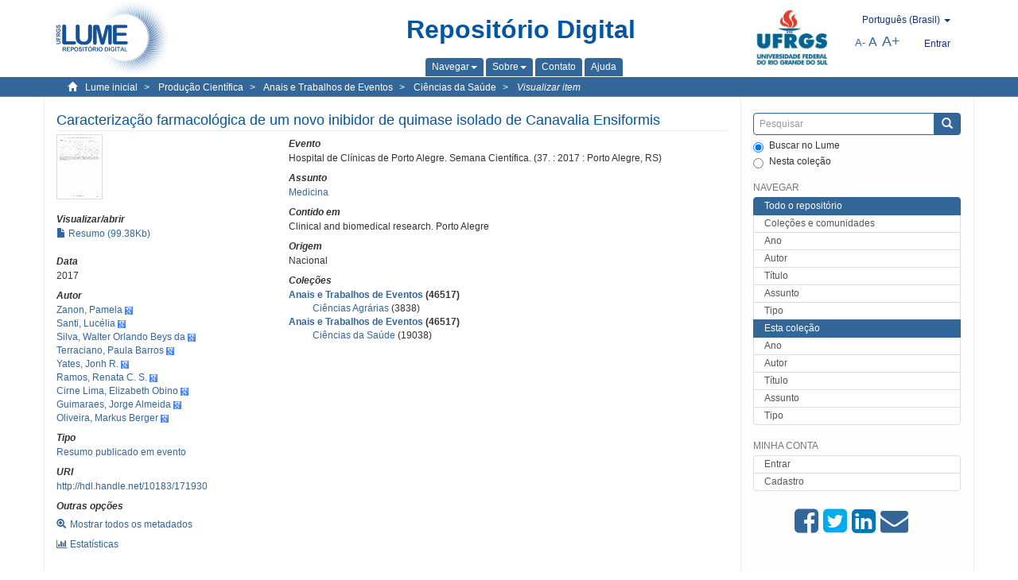

--- FILE ---
content_type: text/html;charset=utf-8
request_url: https://lume.ufrgs.br/handle/10183/171930
body_size: 7155
content:
<!DOCTYPE html>
            <!--[if lt IE 7]> <html class="no-js lt-ie9 lt-ie8 lt-ie7" lang="en"> <![endif]-->
            <!--[if IE 7]>    <html class="no-js lt-ie9 lt-ie8" lang="en"> <![endif]-->
            <!--[if IE 8]>    <html class="no-js lt-ie9" lang="en"> <![endif]-->
            <!--[if gt IE 8]><!--> <html class="no-js" lang="en"> <!--<![endif]-->
            <head><META http-equiv="Content-Type" content="text/html; charset=UTF-8">
<meta content="text/html; charset=UTF-8" http-equiv="Content-Type">
<meta content="IE=edge,chrome=1" http-equiv="X-UA-Compatible">
<meta content="width=device-width,initial-scale=1" name="viewport">
<link rel="shortcut icon" href="/themes/Mirage2Novo/images/favicon.ico">
<link rel="apple-touch-icon" href="/themes/Mirage2Novo/images/apple-touch-icon.png">
<meta name="Generator" content="DSpace 5.8">
<link href="/themes/Mirage2Novo/styles/main.css" rel="stylesheet">
<link href="/themes/Mirage2Novo/styles/assets/font-awesome.min.css" rel="stylesheet">
<link href="/themes/Mirage2Novo/styles/assets/font-awesome-ie7.min.css" rel="stylesheet">
<link href="/themes/Mirage2Novo/styles/assets/font-awesome-ie7.min.css" rel="stylesheet">
<link type="application/opensearchdescription+xml" rel="search" href="http://lume.ufrgs.br:80/open-search/description.xml" title="DSpace">
<script>
                //Clear default text of emty text areas on focus
                function tFocus(element)
                {
                if (element.value == ' '){element.value='';}
                }
                //Clear default text of emty text areas on submit
                function tSubmit(form)
                {
                var defaultedElements = document.getElementsByTagName("textarea");
                for (var i=0; i != defaultedElements.length; i++){
                if (defaultedElements[i].value == ' '){
                defaultedElements[i].value='';}}
                }
                //Disable pressing 'enter' key to submit a form (otherwise pressing 'enter' causes a submission to start over)
                function disableEnterKey(e)
                {
                var key;

                if(window.event)
                key = window.event.keyCode;     //Internet Explorer
                else
                key = e.which;     //Firefox and Netscape

                if(key == 13)  //if "Enter" pressed, then disable!
                return false;
                else
                return true;
                }
            </script><!--[if lt IE 9]>
                <script src="/themes/Mirage2Novo/vendor/html5shiv/dist/html5shiv.js"> </script>
                <script src="/themes/Mirage2Novo/vendor/respond/dest/respond.min.js"> </script>
                <![endif]--><script src="/themes/Mirage2Novo/vendor/modernizr/modernizr.js"> </script>
<title>Caracteriza&ccedil;&atilde;o farmacol&oacute;gica de um novo inibidor de quimase isolado de Canavalia Ensiformis</title>
<link rel="schema.DCTERMS" href="http://purl.org/dc/terms/" />
<link rel="schema.DC" href="http://purl.org/dc/elements/1.1/" />
<meta name="DC.creator" content="Zanon, Pamela" xml:lang="pt_BR" />
<meta name="DC.creator" content="Santi, Lucélia" xml:lang="pt_BR" />
<meta name="DC.creator" content="Silva, Walter Orlando Beys da" xml:lang="pt_BR" />
<meta name="DC.creator" content="Terraciano, Paula Barros" xml:lang="pt_BR" />
<meta name="DC.creator" content="Yates, Jonh R." xml:lang="pt_BR" />
<meta name="DC.creator" content="Ramos, Renata C. S." xml:lang="pt_BR" />
<meta name="DC.creator" content="Cirne Lima, Elizabeth Obino" xml:lang="pt_BR" />
<meta name="DC.creator" content="Guimaraes, Jorge Almeida" xml:lang="pt_BR" />
<meta name="DC.creator" content="Oliveira, Markus Berger" xml:lang="pt_BR" />
<meta name="DCTERMS.dateAccepted" content="2018-01-12T02:31:43Z" xml:lang="pt_BR" scheme="DCTERMS.W3CDTF" />
<meta name="DCTERMS.issued" content="2017" xml:lang="pt_BR" scheme="DCTERMS.W3CDTF" />
<meta name="DC.identifier" content="http://hdl.handle.net/10183/171930" xml:lang="pt_BR" scheme="DCTERMS.URI" />
<meta name="DC.format" content="application/pdf" xml:lang="pt_BR" />
<meta name="DC.language" content="por" xml:lang="pt_BR" scheme="DCTERMS.RFC1766" />
<meta name="DCTERMS.isPartOf" content="Clinical and biomedical research. Porto Alegre" xml:lang="pt_BR" />
<meta name="DC.rights" content="Open Access" xml:lang="en" />
<meta name="DC.subject" content="Medicina" xml:lang="pt_BR" />
<meta name="DC.title" content="Caracterização farmacológica de um novo inibidor de quimase isolado de Canavalia Ensiformis" xml:lang="pt_BR" />
<meta name="DC.type" content="Resumo publicado em evento" xml:lang="pt_BR" />
<meta name="DC.contributor" content="Hospital de Clínicas de Porto Alegre. Semana Científica. (37. : 2017 : Porto Alegre, RS)" xml:lang="pt_BR" />
<meta name="DC.identifier" content="001051387" xml:lang="pt_BR" />
<meta name="DC.type" content="Nacional" xml:lang="pt_BR" />
<meta content="Medicina; Resumo publicado em evento" name="citation_keywords">
<meta content="Caracteriza&ccedil;&atilde;o farmacol&oacute;gica de um novo inibidor de quimase isolado de Canavalia Ensiformis" name="citation_title">
<meta content="por" name="citation_language">
<meta content="Zanon, Pamela" name="citation_author">
<meta content="Santi, Luc&eacute;lia" name="citation_author">
<meta content="Silva, Walter Orlando Beys da" name="citation_author">
<meta content="Terraciano, Paula Barros" name="citation_author">
<meta content="Yates, Jonh R." name="citation_author">
<meta content="Ramos, Renata C. S." name="citation_author">
<meta content="Cirne Lima, Elizabeth Obino" name="citation_author">
<meta content="Guimaraes, Jorge Almeida" name="citation_author">
<meta content="Oliveira, Markus Berger" name="citation_author">
<meta content="https://lume.ufrgs.br/bitstream/10183/171930/1/001051387.pdf" name="citation_pdf_url">
<meta content="2017" name="citation_date">
<meta content="https://lume.ufrgs.br/handle/10183/171930" name="citation_abstract_html_url">
</head><body>
<header>
<div role="navigation" class="navbar navbar-default navbar-static-top">
<div class="container">
<div class="navbar-header">
<a class="navbar-brand" href="/"><img src="/themes/Mirage2Novo//images/logo_lume.png"></a>
<div style="width: 200px;" class="navbar-header pull-right visible-xs hidden-sm hidden-md hidden-lg">
<ul style="width:60%; padding-right: 4px; padding-top: 8px;" class="nav pull-right ">
<li>
<form method="get" action="/login" style="display: inline">
<button class="navbar-toggle navbar-link"><b aria-hidden="true" class="visible-xs glyphicon glyphicon-user"></b></button>
</form>
</li>
<li class="dropdown" id="ds-language-selection-xs">
<button style="margin-right: 22px;" data-toggle="dropdown" class="dropdown-toggle navbar-toggle navbar-link" role="button" href="#" id="language-dropdown-toggle-xs"><b aria-hidden="true" class="visible-xs glyphicon glyphicon-globe"></b></button>
<ul data-no-collapse="true" aria-labelledby="language-dropdown-toggle-xs" role="menu" class="dropdown-menu pull-right">
<li role="presentation">
<a href="http://lume.ufrgs.br:80/handle/10183/171930?locale-attribute=en">English </a>
</li>
<li role="presentation">
<a href="http://lume.ufrgs.br:80/handle/10183/171930?locale-attribute=es">Espa&ntilde;ol </a>
</li>
<li role="presentation" class="disabled">
<a href="http://lume.ufrgs.br:80/handle/10183/171930?locale-attribute=pt_BR">Portugu&ecirc;s (Brasil)</a>
</li>
</ul>
</li>
</ul>
<ul class="nav nav-pills pull-right ">
<li>
<button style="padding-left:8px;" type="button" class="navbar-toggle-left" data-toggle="offcanvas-center"><span class="glyphicon icon-th" aria-hidden="true" style="font-size:18px;"></span></button>
</li>
<li>
<button data-toggle="offcanvas" class="navbar-toggle" type="button"><span class="sr-only">Toggle navigation</span><span style="margin: 0 !important;" class="icon-bar"></span><span class="icon-bar"></span><span class="icon-bar"></span></button>
</li>
</ul>
</div>
</div>
<div class="lumeTopCenter hidden-xs hidden-sm">
<div class="titulo">Reposit&oacute;rio Digital</div>
<div class="menu">
<ul class="menu-item">
<li class="dropdown">
<a aria-expanded="false" href="#" role="button" class="dropdown-toggle" data-toggle="dropdown"><span class="hidden-xs">Navegar<b class="caret"></b></span></a>
<ul class="dropdown-menu pull-right" role="menu" aria-labelledby="language-dropdown-toggle" data-no-collapse="true">
<li role="presentation">
<a href="/community-list">Cole&ccedil;&otilde;es e comunidades</a>
</li>
<li role="presentation">
<a href="/browse?type=dateissued">Ano</a>
</li>
<li role="presentation">
<a href="/browse?type=author">Autor</a>
</li>
<li role="presentation">
<a href="/browse?type=title">T&iacute;tulo</a>
</li>
<li role="presentation">
<a href="/browse?type=subject">Assunto</a>
</li>
<li role="presentation">
<a href="/browse?type=tipo">Tipo</a>
</li>
</ul>
</li>
<li class="dropdown">
<a aria-expanded="false" id="language-dropdown-toggle" href="#" role="button" class="dropdown-toggle" data-toggle="dropdown"><span class="hidden-xs">Sobre<b class="caret"></b></span></a>
<ul class="dropdown-menu pull-right" role="menu" aria-labelledby="language-dropdown-toggle" data-no-collapse="true">
<li role="presentation">
<a href="/apresentacao">Apresenta&ccedil;&atilde;o</a>
</li>
<li role="presentation">
<a href="/estatisticas">Estat&iacute;sticas gerais</a>
</li>
<li role="presentation">
<a href="/instrucoes">Instru&ccedil;&otilde;es aos autores</a>
</li>
<li role="presentation">
<a href="/regulamentacao">Pol&iacute;tica</a>
</li>
<li role="presentation">
<a href="/ajuda">Ajuda</a>
</li>
</ul>
</li>
<li>
<a href="/feedback"><span>Contato</span></a>
</li>
<li>
<a href="/ajuda"><span>Ajuda</span></a>
</li>
</ul>
</div>
</div>
<div class="navbar-header pull-right hidden-xs">
<div class="ufrgsLogoCabecalho hidden-xs hidden-sm">
<a target="_blank" title="UFRGS" href="http://www.ufrgs.br/ufrgs/inicial?locale=pt_BR"><img src="/themes/Mirage2Novo//images/logo_ufrgs.png" alt="UFRGS"></a>
</div>
<div class="pull-right">
<script type="text/javascript">
								function setBaseFontSize(sizeIndex)
								{
									document.body.style.font = sizeIndex+"px/1.22 sans-serif";
								}
							</script>
<div class="lumeAlteraFonte">
<ul class="nav navbar-nav tablet-view-margin">
<li class="dropdown" id="ds-language-selection">
<a data-toggle="dropdown" class="dropdown-toggle" role="button" href="#" id="language-dropdown-toggle"><span class="hidden-xs">portugu&ecirc;s (Brasil)&nbsp;<b class="caret"></b></span></a>
<ul data-no-collapse="true" aria-labelledby="language-dropdown-toggle" role="menu" class="dropdown-menu pull-right">
<li role="presentation">
<a href="http://lume.ufrgs.br:80/handle/10183/171930?locale-attribute=en">English</a>
</li>
<li role="presentation">
<a href="http://lume.ufrgs.br:80/handle/10183/171930?locale-attribute=es">espa&ntilde;ol</a>
</li>
<li role="presentation" class="disabled">
<a href="http://lume.ufrgs.br:80/handle/10183/171930?locale-attribute=pt_BR">portugu&ecirc;s (Brasil)</a>
</li>
</ul>
</li>
</ul>
</div>
<div class="lumeAreaBotaoEntrar">
<div>
<ul class="nav navbar-nav tablet-view-margin hidden-xs hidden-md hidden-lg">
<li class="dropdown" id="ds-language-selection">
<a data-toggle="dropdown" class="dropdown-toggle" role="button" href="#" id="language-dropdown-toggle"><span class="hidden-xs">portugu&ecirc;s (Brasil)&nbsp;<b class="caret"></b></span></a>
<ul data-no-collapse="true" aria-labelledby="language-dropdown-toggle" role="menu" class="dropdown-menu pull-right">
<li role="presentation">
<a href="http://lume.ufrgs.br:80/handle/10183/171930?locale-attribute=en">English</a>
</li>
<li role="presentation">
<a href="http://lume.ufrgs.br:80/handle/10183/171930?locale-attribute=es">espa&ntilde;ol</a>
</li>
<li role="presentation" class="disabled">
<a href="http://lume.ufrgs.br:80/handle/10183/171930?locale-attribute=pt_BR">portugu&ecirc;s (Brasil)</a>
</li>
</ul>
</li>
</ul>
<ul class="nav navbar-nav tablet-view-margin">
<li>
<a href="/login"><span class="hidden-xs">Entrar</span></a>
</li>
</ul>
</div>
</div>
<div class="lumeAreaAbasTablet">
<button type="button" class="navbar-toggle visible-sm" data-toggle="offcanvas"><span class="sr-only">Toggle navigation</span><span style="margin: 0 !important;" class="icon-bar"></span><span class="icon-bar"></span><span class="icon-bar"></span></button><button type="button" class="navbar-toggle-left visible-sm" data-toggle="offcanvas-center"><span class="glyphicon icon-th" aria-hidden="true" style="font-size:17px;"></span></button>
</div>
<div class="letras">
<a href="javascript:setBaseFontSize(8)" class="pequeno" title="Texto pequeno">A-</a><a href="javascript:setBaseFontSize(12)" class="medio" title="Texto normal">A</a><a href="javascript:setBaseFontSize(16)" class="grande" title="Texto grande">A+</a>
</div>
</div>
</div>
</div>
</div>
</header>
<div class="trail-wrapper hidden-print">
<div class="container">
<div class="row">
<div class="col-xs-12">
<div class="breadcrumb dropdown visible-xs">
<a data-toggle="dropdown" class="dropdown-toggle" role="button" href="#" id="trail-dropdown-toggle">Visualizar item&nbsp;<b class="caret"></b></a>
<ul aria-labelledby="trail-dropdown-toggle" role="menu" class="dropdown-menu">
<li role="presentation">
<a role="menuitem" href="/"><i aria-hidden="true" class="glyphicon glyphicon-home"></i>&nbsp;
                        Lume inicial</a>
</li>
<li role="presentation">
<a role="menuitem" href="/handle/10183/40513"><a href="/handle/10183/40513">Produ&ccedil;&atilde;o Cient&iacute;fica</a></a>
</li>
<li role="presentation">
<a role="menuitem" href="/handle/10183/84"><a href="/handle/10183/84">Anais e Trabalhos de Eventos</a></a>
</li>
<li role="presentation">
<a role="menuitem" href="/handle/10183/88"><a href="/handle/10183/88">Ci&ecirc;ncias da Sa&uacute;de</a></a>
</li>
<li role="presentation" class="disabled">
<a href="#" role="menuitem">Visualizar item</a>
</li>
</ul>
</div>
<ul class="breadcrumb hidden-xs">
<li>
<i style="margin-right: 8px;height: 14px;width: 14px;" class="glyphicon glyphicon-home" aria-hidden="true"></i><a href="/">Lume inicial</a>
</li>
<li>
<a href="/handle/10183/40513"><a href="/handle/10183/40513">Produ&ccedil;&atilde;o Cient&iacute;fica</a></a>
</li>
<li>
<a href="/handle/10183/84"><a href="/handle/10183/84">Anais e Trabalhos de Eventos</a></a>
</li>
<li>
<a href="/handle/10183/88"><a href="/handle/10183/88">Ci&ecirc;ncias da Sa&uacute;de</a></a>
</li>
<li>
<a href="/handle/10183/171930" style="font-style: italic;">Visualizar item</a>
</li>
</ul>
</div>
</div>
</div>
</div>
<div class="hidden" id="no-js-warning-wrapper">
<div id="no-js-warning">
<div class="notice failure">JavaScript is disabled for your browser. Some features of this site may not work without it.</div>
</div>
</div>
<div class="container" id="main-container">
<div class="row row-offcanvas row-offcanvas-right">
<div class="horizontal-slider clearfix">
<div class="col-xs-12 col-sm-12 col-md-9 main-content">
<div class="contentLume" style="border-left:0px;">
<div>
<div id="aspect_versioning_VersionNoticeTransformer_div_item-view" class="ds-static-div primary">
<!-- External Metadata URL: cocoon://metadata/handle/10183/171930/mets.xml?rightsMDTypes=METSRIGHTS-->
<div class="item-summary-view-metadata">
<h2 class="page-header first-page-header">Caracteriza&ccedil;&atilde;o farmacol&oacute;gica de um novo inibidor de quimase isolado de Canavalia Ensiformis</h2>
<div class="row">
<div class="col-sm-4">
<div class="row">
<div class="col-xs-6 col-sm-12">
<div class="thumbnail">
<img alt="Thumbnail" src="/bitstream/handle/10183/171930/001051387.pdf.jpg?sequence=3&isAllowed=y"></div>
</div>
<div class="col-xs-6 col-sm-12">
<div class="item-page-field-wrapper table word-break">
<h5>Visualizar/abrir</h5>
<div>
<a href="/bitstream/handle/10183/171930/001051387.pdf?sequence=1&isAllowed=y"><i aria-hidden="true" class="glyphicon  glyphicon-file"></i> Resumo (99.38Kb)</a>
</div>
</div>
</div>
</div>
<div class="simple-item-view-date word-break item-page-field-wrapper table">
<h5>Data</h5>2017</div>
<div class="simple-item-view-authors item-page-field-wrapper table">
<h5>Autor</h5>
<div>
<a href="/discover?filtertype=author&filter_relational_operator=equals&filter=Zanon, Pamela">Zanon, Pamela</a>&nbsp;<a target="_blank" href="https://scholar.google.com.br/citations?view_op=search_authors&hl=pt-BR&oi=ao&mauthors=Zanon, Pamela"><span class="google-scholar"><img src="/themes/Mirage2Novo/images/google_scholar.png"></span></a>
</div>
<div>
<a href="/discover?filtertype=author&filter_relational_operator=equals&filter=Santi, Luc%C3%A9lia">Santi, Luc&eacute;lia</a>&nbsp;<a target="_blank" href="https://scholar.google.com.br/citations?view_op=search_authors&hl=pt-BR&oi=ao&mauthors=Santi, Luc%C3%A9lia"><span class="google-scholar"><img src="/themes/Mirage2Novo/images/google_scholar.png"></span></a>
</div>
<div>
<a href="/discover?filtertype=author&filter_relational_operator=equals&filter=Silva, Walter Orlando Beys da">Silva, Walter Orlando Beys da</a>&nbsp;<a target="_blank" href="https://scholar.google.com.br/citations?view_op=search_authors&hl=pt-BR&oi=ao&mauthors=Silva, Walter Orlando Beys da"><span class="google-scholar"><img src="/themes/Mirage2Novo/images/google_scholar.png"></span></a>
</div>
<div>
<a href="/discover?filtertype=author&filter_relational_operator=equals&filter=Terraciano, Paula Barros">Terraciano, Paula Barros</a>&nbsp;<a target="_blank" href="https://scholar.google.com.br/citations?view_op=search_authors&hl=pt-BR&oi=ao&mauthors=Terraciano, Paula Barros"><span class="google-scholar"><img src="/themes/Mirage2Novo/images/google_scholar.png"></span></a>
</div>
<div>
<a href="/discover?filtertype=author&filter_relational_operator=equals&filter=Yates, Jonh R.">Yates, Jonh R.</a>&nbsp;<a target="_blank" href="https://scholar.google.com.br/citations?view_op=search_authors&hl=pt-BR&oi=ao&mauthors=Yates, Jonh R."><span class="google-scholar"><img src="/themes/Mirage2Novo/images/google_scholar.png"></span></a>
</div>
<div>
<a href="/discover?filtertype=author&filter_relational_operator=equals&filter=Ramos, Renata C. S.">Ramos, Renata C. S.</a>&nbsp;<a target="_blank" href="https://scholar.google.com.br/citations?view_op=search_authors&hl=pt-BR&oi=ao&mauthors=Ramos, Renata C. S."><span class="google-scholar"><img src="/themes/Mirage2Novo/images/google_scholar.png"></span></a>
</div>
<div>
<a href="/discover?filtertype=author&filter_relational_operator=equals&filter=Cirne Lima, Elizabeth Obino">Cirne Lima, Elizabeth Obino</a>&nbsp;<a target="_blank" href="https://scholar.google.com.br/citations?view_op=search_authors&hl=pt-BR&oi=ao&mauthors=Cirne Lima, Elizabeth Obino"><span class="google-scholar"><img src="/themes/Mirage2Novo/images/google_scholar.png"></span></a>
</div>
<div>
<a href="/discover?filtertype=author&filter_relational_operator=equals&filter=Guimaraes, Jorge Almeida">Guimaraes, Jorge Almeida</a>&nbsp;<a target="_blank" href="https://scholar.google.com.br/citations?view_op=search_authors&hl=pt-BR&oi=ao&mauthors=Guimaraes, Jorge Almeida"><span class="google-scholar"><img src="/themes/Mirage2Novo/images/google_scholar.png"></span></a>
</div>
<div>
<a href="/discover?filtertype=author&filter_relational_operator=equals&filter=Oliveira, Markus Berger">Oliveira, Markus Berger</a>&nbsp;<a target="_blank" href="https://scholar.google.com.br/citations?view_op=search_authors&hl=pt-BR&oi=ao&mauthors=Oliveira, Markus Berger"><span class="google-scholar"><img src="/themes/Mirage2Novo/images/google_scholar.png"></span></a>
</div>
</div>
<div class="simple-item-view-authors item-page-field-wrapper table">
<h5>Tipo</h5>
<div>
<a href="/discover?filtertype=tipo&filter_relational_operator=equals&filter=Resumo publicado em evento">Resumo publicado em evento</a>
</div>
</div>
<div class="simple-item-view-uri item-page-field-wrapper table">
<h5>URI</h5>
<span><a href="http://hdl.handle.net/10183/171930">http://hdl.handle.net/10183/171930</a></span>
</div>
<script type="text/javascript">function dynlink(handle)
			{
				window.location.href = handle.concat('/stats');
			}
			</script>
<div class="simple-item-view-show-full item-page-field-wrapper table hidden-xs">
<h5>Outras op&ccedil;&otilde;es</h5>
<div class="topClickSpace">
<a href="/handle/10183/171930?show=full"><span>
<div style="padding-right: 3px;" class="glyphicon glyphicon-zoom-in"></div>Mostrar todos os metadados</span></a>
</div>
<div class="topClickSpace">
<a href="#" rel="nofollow" onclick="dynlink('/handle/10183/171930')"><span>
<div style="padding-right: 3px;" class="icon-bar-chart"></div>Estat&iacute;sticas</span></a>
</div>
</div>
</div>
<div class="col-sm-8">
<div class="simple-item-view-authors item-page-field-wrapper table">
<h5>Evento</h5>
<div>Hospital de Cl&iacute;nicas de Porto Alegre. Semana Cient&iacute;fica. (37. : 2017 : Porto Alegre, RS)</div>
</div>
<div class="simple-item-view-authors item-page-field-wrapper table">
<h5>Assunto</h5>
<div>
<a href="/discover?filtertype=subject&filter_relational_operator=equals&filter=Medicina">Medicina</a>
</div>
</div>
<div class="simple-item-view-authors item-page-field-wrapper table">
<h5>Contido em</h5>
<div>Clinical and biomedical research. Porto Alegre</div>
</div>
<div class="simple-item-view-authors item-page-field-wrapper table">
<h5>Origem</h5>
<div>Nacional</div>
</div>
<div class="simple-item-view-collections item-page-field-wrapper table">
<h5>Cole&ccedil;&otilde;es</h5>
<ul class="ds-referenceSet-list">
<li>
<div class="itemCommunityOthersCollections">
<a href="/handle/10183/84">Anais e Trabalhos de Eventos</a> (46517)</div>
<div style="margin-left: 30px;">
<a href="/handle/10183/86">Ci&ecirc;ncias Agr&aacute;rias</a> (3838)</div>
</li>
<li>
<div class="itemCommunityOthersCollections">
<a href="/handle/10183/84">Anais e Trabalhos de Eventos</a> (46517)</div>
<div style="margin-left: 30px;">
<a href="/handle/10183/88">Ci&ecirc;ncias da Sa&uacute;de</a> (19038)</div>
</li>
</ul>
</div>
<script type="text/javascript">function dynlink(handle)
			{
				window.location.href = handle.concat('/stats');
			}
			</script>
<div class="simple-item-view-show-full item-page-field-wrapper table hidden-md hidden-lg hidden-sm">
<h5>Outras op&ccedil;&otilde;es</h5>
<div class="topClickSpace">
<div class="glyphicon glyphicon-zoom-in"></div>
<a href="/handle/10183/171930?show=full">Mostrar todos os metadados</a>
</div>
<div class="topClickSpace">
<div class="icon-bar-chart"></div>
<a href="#" rel="nofollow" onclick="dynlink('/handle/10183/171930')">Estat&iacute;sticas</a>
</div>
</div>
</div>
</div>
</div>
<span id="visualizadorDePDFsEmbedNoItem" data="/bitstream/handle/10183/171930/001051387.pdf?sequence=1&amp;isAllowed=y"></span>
			&nbsp;
			
			
		<div style="clear:both;"></div>
		&nbsp;
		&nbsp;
		
		<div class="license-info" align="center">
<p>Este item est&aacute; licenciado na <a href="http://creativecommons.org/licenses/by-nc-sa/2.5/br/">Creative Commons License
						</a>
</p>
<a href="http://creativecommons.org/licenses/by-nc-sa/2.5/br/"><img src="/themes/Mirage2Novo//images/lume/cc.png"></a>
</div>
</div>
</div>
</div>
<div class="visible-xs visible-sm">
<footer>
<div class="row">
<hr>
<div class="hidden-xs hidden-sm col-sm-12">Powered by <a href="http://www.dspace.org/" target="_blank">DSpace software</a>, Version 5.8.</div>
<div class="col-xs-7 col-sm-8 hidden-md hidden-lg">
<div class="hidden-print">
<a href="/feedback">Entre em contato</a>
</div>
<div>Powered by <a href="http://www.dspace.org/" target="_blank">DSpace software</a>, Version 5.8.</div>
</div>
<div class="col-xs-5 col-sm-4 hidden-print hidden-md hidden-lg">
<div class="pull-right">
<a target="_blank" title="UFRGS" href="http://www.ufrgs.br/ufrgs/inicial?locale=pt_BR"><img src="/themes/Mirage2Novo//images/logo_ufrgs.png" alt="UFRGS"></a>
</div>
</div>
</div>
<a class="hidden" href="/htmlmap">&nbsp;</a>
<p>&nbsp;</p>
</footer>
</div>
</div>
<div role="navigation" id="sidebar" class="col-xs-6 col-sm-3 sidebar-offcanvas">
<div class="word-break hidden-print" id="ds-options">
<div class="ds-option-set" id="ds-search-option">
<form method="post" class="" id="ds-search-form" action="/discover">
<fieldset>
<div class="input-group">
<input style="border-color:#336699;" placeholder="Pesquisar" type="text" class="ds-text-field form-control" name="query"><span class="input-group-btn"><button title="Enviar" class="ds-button-field btn btn-primary"><span aria-hidden="true" class="glyphicon glyphicon-search"></span></button></span>
</div>
<div class="radio">
<label><input checked value="" name="scope" type="radio" id="ds-search-form-scope-all">Buscar no Lume</label>
</div>
<div style=" margin-bottom: 0; " class="radio">
<label><input name="scope" type="radio" id="ds-search-form-scope-container" value="10183/88">Nesta cole&ccedil;&atilde;o</label>
</div>
</fieldset>
</form>
</div>
<div class="ds-option-set list-group hidden-md hidden-lg" id="lume-static-options">
<a class="list-group-item active"><span class="h5 list-group-item-heading  h5">Sobre o Lume</span></a><a class="list-group-item" href="/apresentacao">Apresenta&ccedil;&atilde;o</a><a class="list-group-item" href="/estatisticas">Estat&iacute;sticas gerais</a><a class="list-group-item" href="/instrucoes">Instru&ccedil;&otilde;es aos autores</a><a class="list-group-item" href="/regulamentacao">Pol&iacute;tica</a><a class="list-group-item" href="/ajuda">Ajuda</a>
</div>
<h2 class="ds-option-set-head  h6">Navegar</h2>
<div id="aspect_viewArtifacts_Navigation_list_browse" class="list-group">
<a class="list-group-item active"><span class="h5 list-group-item-heading  h5">Todo o reposit&oacute;rio</span></a><a href="/community-list" class="list-group-item ds-option">Cole&ccedil;&otilde;es e comunidades</a><a href="/browse?type=dateissued" class="list-group-item ds-option">Ano</a><a href="/browse?type=author" class="list-group-item ds-option">Autor</a><a href="/browse?type=title" class="list-group-item ds-option">T&iacute;tulo</a><a href="/browse?type=subject" class="list-group-item ds-option">Assunto</a><a href="/browse?type=tipo" class="list-group-item ds-option">Tipo</a><a class="list-group-item active"><span class="h5 list-group-item-heading  h5">Esta cole&ccedil;&atilde;o</span></a><a href="/handle/10183/88/browse?type=dateissued" class="list-group-item ds-option">Ano</a><a href="/handle/10183/88/browse?type=author" class="list-group-item ds-option">Autor</a><a href="/handle/10183/88/browse?type=title" class="list-group-item ds-option">T&iacute;tulo</a><a href="/handle/10183/88/browse?type=subject" class="list-group-item ds-option">Assunto</a><a href="/handle/10183/88/browse?type=tipo" class="list-group-item ds-option">Tipo</a>
</div>
<h2 class="ds-option-set-head  h6">Minha conta</h2>
<div id="aspect_viewArtifacts_Navigation_list_account" class="list-group">
<a href="/login" class="list-group-item ds-option">Entrar</a><a href="/register" class="list-group-item ds-option">Cadastro</a>
</div>
<div id="aspect_viewArtifacts_Navigation_list_context" class="list-group"></div>
<div id="aspect_viewArtifacts_Navigation_list_administrative" class="list-group"></div>
<div style="margin: 0% 20% 0%;" class="iconesAgregadosCompartilhar hidden-xs hidden-sm" id="menu_compartilhar">
<a target="_blank" rel="nofollow" title="Compartilhe no Facebook" href="http://www.facebook.com/sharer.php?u=http://lume.ufrgs.br/handle/10183/171930"><i class="icon-facebook-sign"></i></a><a target="_blank" rel="nofollow" title="Compartilhe no twitter" href="http://twitter.com/share?url=http://lume.ufrgs.br/handle/10183/171930"><i class="icon-twitter-sign"></i></a><a data-rel="external" rel="external" target="_blank" title="Compartilhar via Linkein" href="http://www.linkedin.com/shareArticle?mini=true&url=http://lume.ufrgs.br/handle/10183/171930"><i class="icon-linkedin-sign"></i></a><a rel="external" target="_blank" title="Compartilhar via E-mail" href="mailto:?Subject=Link lume:&Body=Caracteriza%C3%A7%C3%A3o farmacol%C3%B3gica de um novo inibidor de quimase isolado de Canavalia Ensiformis%0D%0A%0D%0Ahttp://lume.ufrgs.br/handle/10183/171930"><i class="icon-envelope-alt"></i></a>
</div>
<div class="hidden-md hidden-lg" id="menu_compartilhar">
<h2 class="ds-option-set-head h6">Compartilhar</h2>
<div class="ds-option-set list-group" id="ds-feed-option">
<a target="_blank" rel="nofollow" title="Compartilhe no Facebook" class="facebook list-group-item" href="http://www.facebook.com/sharer.php?u=http://lume.ufrgs.br/handle/10183/171930">
<div class="semQuebra">
<i class="icon-facebook-sign"></i>
</div>Facebook</a><a target="_blank" rel="nofollow" title="Compartilhe no twitter" class="twitter list-group-item" href="http://twitter.com/share?url=http://lume.ufrgs.br/handle/10183/171930">
<div class="semQuebra">
<i class="icon-twitter-sign"></i>
</div>Twitter</a><a data-rel="external" rel="external" target="_blank" title="Compartilhar via Linkein" class="linkedin list-group-item" href="http://www.linkedin.com/shareArticle?mini=true&url=http://lume.ufrgs.br/handle/10183/171930">
<div class="semQuebra">
<i class="icon-linkedin-sign"></i>
</div>LinkedIn</a><a rel="external" target="_blank" title="Compartilhar via E-mail" class="email list-group-item" href="mailto:?Subject=Link lume:&Body=Caracteriza%C3%A7%C3%A3o farmacol%C3%B3gica de um novo inibidor de quimase isolado de Canavalia Ensiformis%0D%0A%0D%0Ahttp://lume.ufrgs.br/handle/10183/171930">
<div class="semQuebra">
<i class="icon-envelope-alt"></i>
</div>E-mail</a>
</div>
</div>
</div>
</div>
</div>
</div>
<div class="hidden-xs hidden-sm">
<footer>
<div class="row">
<hr>
<div class="hidden-xs hidden-sm col-sm-12">Powered by <a href="http://www.dspace.org/" target="_blank">DSpace software</a>, Version 5.8.</div>
<div class="col-xs-7 col-sm-8 hidden-md hidden-lg">
<div class="hidden-print">
<a href="/feedback">Entre em contato</a>
</div>
<div>Powered by <a href="http://www.dspace.org/" target="_blank">DSpace software</a>, Version 5.8.</div>
</div>
<div class="col-xs-5 col-sm-4 hidden-print hidden-md hidden-lg">
<div class="pull-right">
<a target="_blank" title="UFRGS" href="http://www.ufrgs.br/ufrgs/inicial?locale=pt_BR"><img src="/themes/Mirage2Novo//images/logo_ufrgs.png" alt="UFRGS"></a>
</div>
</div>
</div>
<a class="hidden" href="/htmlmap">&nbsp;</a>
<p>&nbsp;</p>
</footer>
</div>
</div>
<script>if(!window.DSpace){window.DSpace={};}window.DSpace.context_path='';window.DSpace.theme_path='/themes/Mirage2Novo/';</script><script src="/themes/Mirage2Novo/scripts/theme.js"> </script>
</body></html>
